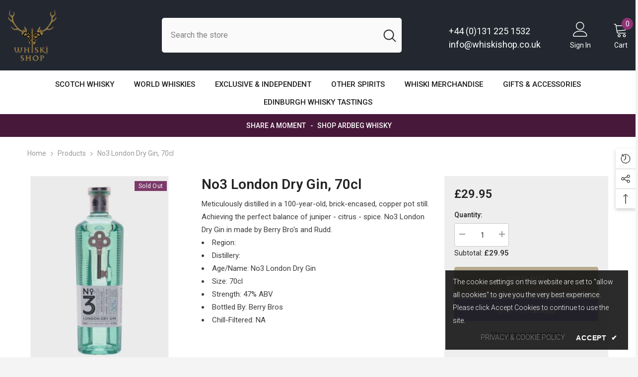

--- FILE ---
content_type: text/html; charset=utf-8
request_url: https://www.whiskishop.com/products/no3-london-dry-gin?view=ajax_recently_viewed&_=1768808348148
body_size: 617
content:


<div class="item">
  <a class="first-info" href="/products/no3-london-dry-gin" data-mobile-click><svg aria-hidden="true" focusable="false" data-prefix="fal" data-icon="external-link" role="img" xmlns="http://www.w3.org/2000/svg" viewBox="0 0 512 512" class="icon icon-external-link"><path d="M440,256H424a8,8,0,0,0-8,8V464a16,16,0,0,1-16,16H48a16,16,0,0,1-16-16V112A16,16,0,0,1,48,96H248a8,8,0,0,0,8-8V72a8,8,0,0,0-8-8H48A48,48,0,0,0,0,112V464a48,48,0,0,0,48,48H400a48,48,0,0,0,48-48V264A8,8,0,0,0,440,256ZM500,0,364,.34a12,12,0,0,0-12,12v10a12,12,0,0,0,12,12L454,34l.7.71L131.51,357.86a12,12,0,0,0,0,17l5.66,5.66a12,12,0,0,0,17,0L477.29,57.34l.71.7-.34,90a12,12,0,0,0,12,12h10a12,12,0,0,0,12-12L512,12A12,12,0,0,0,500,0Z"></path></svg>
            <img srcset="//www.whiskishop.com/cdn/shop/products/gin_no3_shop_pic_large_47de528f-0120-48fe-9d5c-f2e5da693f4d.jpg?v=1759954034" src="//www.whiskishop.com/cdn/shop/products/gin_no3_shop_pic_large_47de528f-0120-48fe-9d5c-f2e5da693f4d.jpg?v=1759954034" alt="No3 London Dry Gin, 70cl" loading="lazy" class="motion-reduce hidden-mobile" sizes="100px"/>
            <a class="hidden-desktop" href="/products/no3-london-dry-gin">
              <img srcset="//www.whiskishop.com/cdn/shop/products/gin_no3_shop_pic_large_47de528f-0120-48fe-9d5c-f2e5da693f4d.jpg?v=1759954034" src="//www.whiskishop.com/cdn/shop/products/gin_no3_shop_pic_large_47de528f-0120-48fe-9d5c-f2e5da693f4d.jpg?v=1759954034" alt="No3 London Dry Gin, 70cl" loading="lazy" class="motion-reduce" sizes="100px"/>
            </a></a>
    <div class="second-info">
      <div class="first product-item" data-product-id="4476671819839"><a class="product-title link-underline" href="/products/no3-london-dry-gin">
                <span class="text">No3 London Dry Gin, 70cl</span>
        </a>
             <div class="product-price">
        <div class="price  price--sold-out ">
    <dl><div class="price__regular"><dd class="price__last"><span class="price-item price-item--regular"><span class=money>£29.95</span></span></dd>
        </div>
        <div class="price__sale"><dd class="price__compare" data-compare=""><s class="price-item price-item--regular"></s></dd><dd class="price__last" data-last="2995"><span class="price-item price-item--sale"><span class=money>£29.95</span></span></dd></div>
        <small class="unit-price caption hidden">
            <dt class="visually-hidden">Unit price</dt>
            <dd class="price__last"><span></span><span aria-hidden="true">/</span><span class="visually-hidden">&nbsp;per&nbsp;</span><span></span></dd>
        </small>
    </dl>
</div>

      </div>
      </div>
        <a class="second" href="/products/no3-london-dry-gin"></a>
    </div>
</div>

--- FILE ---
content_type: text/html; charset=UTF-8
request_url: https://zooomyapps.com/age/ZooomyAgeVerify.php?jsonCode=jQuery36001989505782008223_1768808348149&shop=whiski.myshopify.com&_=1768808348150
body_size: 461
content:
jQuery36001989505782008223_1768808348149({"custom_css":"","shop":"whiski.myshopify.com","user_added_css":"","enable_check":"disable","show_popup_page":"homepage","set_cookies_time":"72 * 60","choose_layout":"yes_no_check","popup_box_radius":"0px","min_age":"18","logo":"https:\/\/cdn.shopify.com\/s\/files\/1\/1532\/6741\/t\/2\/assets\/zoomyagelogopic1311523700whiski-rooms-logo-web.jpg?104","popup_overlay_bg":"image_bg","overlay_color":"0,0,0","overlay_image":"https:\/\/cdn.shopify.com\/s\/files\/1\/1532\/6741\/t\/2\/assets\/zoomyageoverlay400490488-mg-0562.jpg?144","popup_overlay_opacity":"1","popup_box_overlay_bg":"popup_box_color_bg","box_color":"8,8,8","box_image":"https:\/\/cdn.shopify.com\/s\/files\/1\/1532\/6741\/t\/2\/assets\/zoomyageoverlay400490488-mg-0562.jpg?144","popup_box_overlay_opacity":"1","main_heading":"Welcome to Whiski Shop","main_heading_font_size":"21px","main_heading_font_color":"#FFFFFF","sub_heading":"Confirm you are legally allowed to buy alcohol in your country of residency","sub_heading_font_size":"14px","sub_heading_font_color":"#FFFFFF","enter_btn":"Yes","enter_btn_font_size":"14px","enter_btn_font_color":"#FFFFFF","enter_btn_bg_color":"#333333","exit_btn":"No","exit_btn_font_size":"14px","exit_btn_font_color":"#FFFFFF","exit_btn_bg_color":"#000000","verification_failed":"Sorry, You need to be at least 18 years of age to use this website.","verification_failed_font_size":"14px","verification_failed_font_color":"#F52346","verification_failed_url":"https:\/\/www.google.com","dm":"date_first","birthday_redirect":"no","input_ph":"full_form","date":"","month":"","year":"","tc":"<div><br><\/div>"})

--- FILE ---
content_type: text/css
request_url: https://www.whiskishop.com/cdn/shop/t/8/assets/thirtygeek-styles.css?v=127201260962500083111722347678
body_size: -95
content:
.slideshow .slick-arrow.slick-prev{transform:rotate(180deg)}.product-tab-block .halo-block{background:none}.featured-blog-block .halo-row:not(.slick-slider) .halo-item{display:block!important}.product-card-layout-02 .card{background:#fff!important}.header-single-line__content .customer-service-text a{color:#fff;font-size:16px}.rich-text__blocks .rich-text__text p{margin-bottom:20px}.collection-default .articleLookbook-des p{font-size:15px;line-height:1.5em}.template-product .product-details{background:#fff}.halo-productView-right .productView-desc ul li{color:#3c3c3c;margin-top:0}.tastingnotes{border-top:3px double #eee;border-bottom:3px double #eee;padding:5px 0 20px;width:100%}.tastingnotes p{font-size:15px}.tastingnotes h3{margin-bottom:2px;font-size:16px}.product-with-notes-wrapper{display:flex;justify-content:space-between;width:100%;flex-wrap:wrap}.product-with-notes-wrapper .productView-desc,.product-with-notes-wrapper .tastingnotes{width:100%}.product-buy-wrapper{background:#eee;padding:20px}.halo-productView-right .productView-subtotal{margin-top:0}.productView-moreItem.no-margin{margin:0;--spacing-bottom:0!important}.productView-share{display:none!important}.productListing.list-unstyled.productList .card-information{padding-top:25px!important}productView-desc.halo-text-format .table{max-width:90%!important}@media screen and (min-width: 1200px){.product-default .productView{padding-bottom:0!important}.productView-top .halo-productView-left{width:30%;padding-right:60px}.productView-top .halo-productView-right{width:70%}.product-with-notes-wrapper,.productView-product h1.productView-title{width:calc(100% - 360px)}.halo-productView-right .thirtygeek-price,.halo-productView-right .thirtygeek-quantity,.halo-productView-right .thirtygeek-buy,.product-details.variable-product .halo-productView-right .thirtygeek-variant-picker{position:relative}.halo-productView-right .thirtygeek-price{padding-bottom:5px}.halo-productView-right .thirtygeek-quantity{margin-bottom:15px}.product-buy-wrapper{position:absolute;top:0;right:0;width:330px}}@media screen and (min-width: 1380px){.halo-product-block .slick-prev{left:-45px!important;top:50%!important}.halo-product-block .slick-next{right:-45px!important;top:50%!important}}
/*# sourceMappingURL=/cdn/shop/t/8/assets/thirtygeek-styles.css.map?v=127201260962500083111722347678 */
